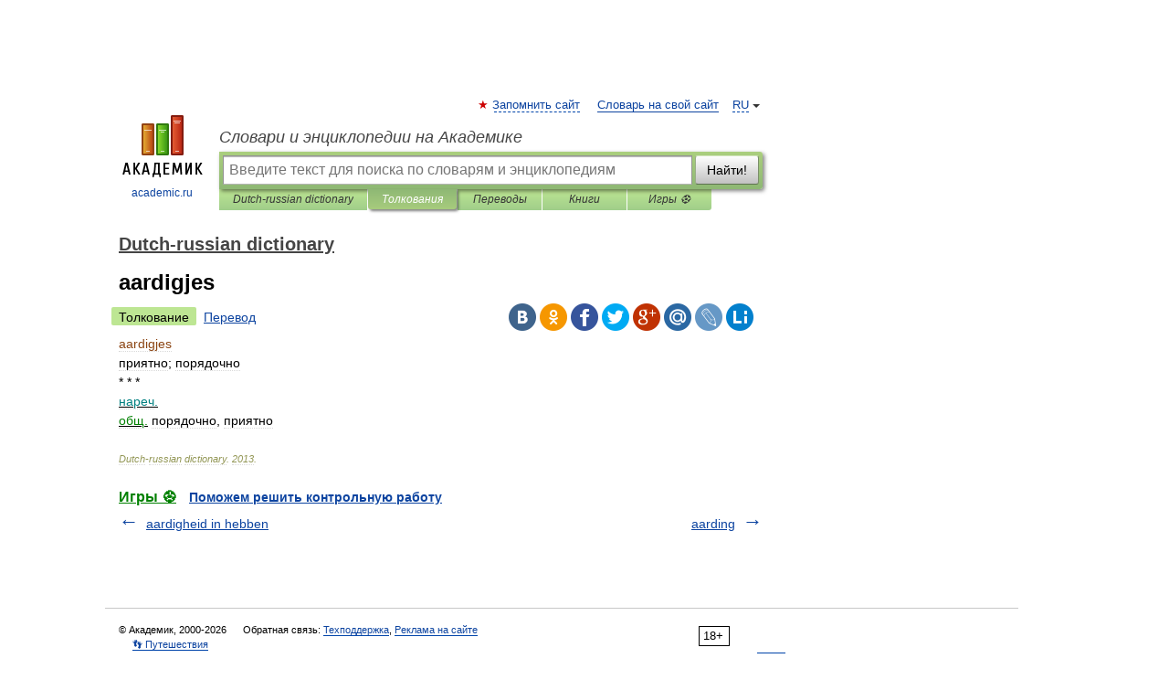

--- FILE ---
content_type: application/javascript; charset=utf-8
request_url: https://fundingchoicesmessages.google.com/f/AGSKWxXkkvy7cyo2B4_jo0itD1ANrg_7vo4Oty4Syna8JccOR0y1wAxWhUviz3VWgIMuFKWqUrjcN9F6gVcd3lLEkibsFMa5DYWs4IZOQdV8X4hbYMiZfo9s5Oj9g3_IF5G4IIdZmocF40IlWBwuJ7C7a8QcOm5MpjJJon424q3W56_3um1Ct26aeTcNlzpt/_/textadrotate./web-ads./topleftads.-fleshlight2./LocalAd_
body_size: -1286
content:
window['39184ccf-29b5-4393-b59d-c5ebcbda1e7a'] = true;